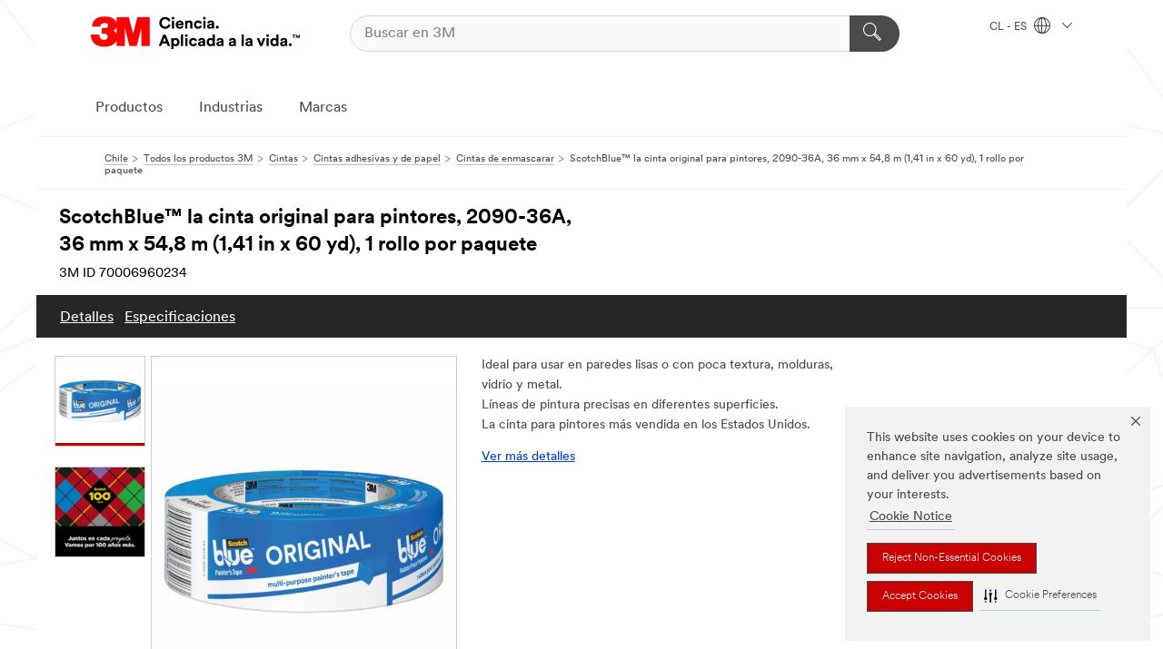

--- FILE ---
content_type: text/html; charset=UTF-8
request_url: https://www.3mchile.cl/3M/es_CL/p/d/v000278158/
body_size: 15912
content:
<!DOCTYPE html>
<html lang="es-CL">
 <head><meta http-equiv="X-UA-Compatible" content="IE=EDGE"><script type="text/javascript" src="https://cdn-prod.securiti.ai/consent/auto_blocking/0638aaa2-354a-44c0-a777-ea4db9f7bf8a/424b30eb-a3d8-42b7-9ef8-c7821684b668.js"></script><script>(function(){var s=document.createElement('script');s.src='https://cdn-prod.securiti.ai/consent/cookie-consent-sdk-loader.js';s.setAttribute('data-tenant-uuid', '0638aaa2-354a-44c0-a777-ea4db9f7bf8a');s.setAttribute('data-domain-uuid', '424b30eb-a3d8-42b7-9ef8-c7821684b668');s.setAttribute('data-backend-url', 'https://app.securiti.ai');s.setAttribute('data-skip-css', 'false');s.defer=true;var parent_node=document.head || document.body;parent_node.appendChild(s);})()</script><script src="https://tags.tiqcdn.com/utag/3m/3m-latam/prod/utag.sync.js"></script><script>if (typeof utag_data == 'undefined') utag_data = {};</script><style>.MMM--site-bd .mds-wrapper p{margin:0;}.mds-wrapper .mds-titleWithText_content--body p, .mds-wrapper .mds-stackableimages_container--content p, .mds-wrapper .mds-content-cards_grid_card_body .mds-font_body p, .mds-wrapper .mds-contentCTA_content--body p, .mds-wrapper .mds-accordion_content--text>p, .mds-wrapper .mds-tabs_items--content>div>p, .mds-wrapper .mds-verticaltabs_content--text>p{margin-bottom:15px;}.MMM--site-bd .mds-wrapper .mds-margin_large--bottom{margin-bottom: 20px;}.MMM--site-bd .mds-wrapper .mds-margin_large--top{margin-top: 20px;}.MMM--site-bd .mds-wrapper ol{margin:0;}.MMM--site-bd .mds-wrapper .mds-titleWithText_content--body ol, .MMM--site-bd .mds-wrapper .mds-titleWithText_content--body ul, .MMM--site-bd .mds-wrapper .mds-stackableimages_container--content ol, .MMM--site-bd .mds-wrapper .mds-stackableimages_container--content ul, .MMM--site-bd .mds-wrapper .mds-content-cards_grid_card_body .mds-font_body ol, .MMM--site-bd .mds-wrapper .mds-content-cards_grid_card_body .mds-font_body ul, .MMM--site-bd .mds-wrapper .mds-contentCTA_content--body ol, .MMM--site-bd .mds-wrapper .mds-contentCTA_content--body ul, .MMM--site-bd .mds-wrapper .mds-accordion_content--text>ol, .MMM--site-bd .mds-wrapper .mds-accordion_content--text>ul, .MMM--site-bd .mds-wrapper .mds-tabs_items--content>div>ol, .MMM--site-bd .mds-wrapper .mds-tabs_items--content>div>ul, .MMM--site-bd .mds-wrapper .mds-verticaltabs_content--text>ol, .MMM--site-bd .mds-wrapper .mds-verticaltabs_content--text>ul{padding-left: 22px;}</style>
<title>ScotchBlue™ la cinta original para pintores, 2090-36A, 36 mm x 54,8 m (1,41 in x 60 yd), 1 rollo por paquete | 3M Chile</title>
  <meta charset="utf-8">
  <meta name="viewport" content="width=device-width, initial-scale=1.0">
<meta name="DCSext.Brand" content="ScotchBlue">
<meta name="DCSext.Business" content="Consumer Business Group">
<meta name="DCSext.CDC" content="NA">
<meta name="DCSext.Dimension_FUZE_Featured_Brands" content="ScotchBlue">
<meta name="DCSext.Hierarchy" content="GPH10638">
<meta name="DCSext.SnapsPdp" content="ScotchBlue™ la cinta original para pintores, 2090-36A, 36 mm x 54,8 m (1,41 in x 60 yd), 1 rollo por paquete">
<meta name="DCSext.ewcd_url" content="Z6_79L2HO02KO3O10Q639V7L0A534 | Z6_79L2HO02K0UHD0QDA6RMP87UU4">
<meta name="DCSext.locale" content="es_CL">
<meta name="DCSext.page" content="CORP_SNAPS_GPH_CL">
<meta name="DCSext.platform" content="FUZE">
<meta name="DCSext.site" content="CORP_SNAPS_GPH">
<meta name="Discontinued" content="false">
<meta name="WT.cg_n" content="Product Detail Page">
<meta name="WT.dcsvid" content="">
<meta name="WT.pn_sku" content="70006960234">
<meta name="application-name" content="MMM-ext">
<meta name="baseurl" content="https://www.3mchile.cl/3M/es_CL/p/">
<meta name="dc_coverage" content="CL">
<meta name="description" content="Esta cinta se despega sin dejar residuos, sin transferencia de adhesivo y sin dañar la superficie hasta por 14 días, incluso si está expuesta a la luz solar. Posee una capacidad de adhesión media, lo cual es ideal para paredes pintadas y molduras, carpintería, vidrio y metal.">
<meta name="entity.categoryId" content="GPH10638">
<meta name="format-detection" content="telephone=no">
<meta name="generatedBySNAPS" content="true">
<meta http-equiv="cleartype" content="on">
<meta http-equiv="format-detection" content="telephone=no">
<meta http-equiv="imagetoolbar" content="no">
<meta name="isChild" content="true">
<meta name="isParent" content="false">
<meta name="mmm_id" content="70006960234">
<meta name="mmmsite" content="CORP_SNAPS_GPH">
<meta name="og:description" content="Esta cinta se despega sin dejar residuos, sin transferencia de adhesivo y sin dañar la superficie hasta por 14 días, incluso si está expuesta a la luz solar. Posee una capacidad de adhesión media, lo cual es ideal para paredes pintadas y molduras, carpintería, vidrio y metal.">
<meta name="og:image" content="https://multimedia.3m.com/mws/media/1596231J/scotch-blue-tape.jpg">
<meta name="og:title" content="ScotchBlue™ la cinta original para pintores, 2090-36A, 36 mm x 54,8 m (1,41 in x 60 yd), 1 rollo por paquete">
<meta name="og:url" content="https://www.3mchile.cl/3M/es_CL/p/d/v000278158/">
<meta name="pageType" content="FuzeProductDetail">
<meta name="snapsWcmContent" content="[id-1]=[709993ef-f536-41f5-b17f-e857f89c25c0]">
<meta name="mmm:serp" content="https://www.3mchile.cl/3M/es_CL/p/d/v000278158/"/>
<link rel="canonical" href="https://www.3mchile.cl/3M/es_CL/p/d/v000278158/" /><!--  <PageMap><DataObject type="server"><Attribute name="node">fd-2 | WebSphere_Portal</Attribute>
<Attribute name="placeUniquename">CORP_SNAPS_GPH</Attribute>
<Attribute name="sitebreadcrumb">Z6_79L2HO02K0UHD0QDA6RMP87UU4</Attribute>
<Attribute name="themeVersion">2025.12</Attribute>
<Attribute name="pageUniquename">CORP_SNAPS_GPH_CL</Attribute>
</DataObject>
<DataObject type="page"><Attribute name="site">Z6_79L2HO02KO3O10Q639V7L0A534 | CORP_SNAPS_GPH</Attribute>
<Attribute name="currentpage">Z6_79L2HO02K0UHD0QDA6RMP87UU4</Attribute>
<Attribute name="currentuniquename">CORP_SNAPS_GPH_CL</Attribute>
</DataObject>
</PageMap> --><link rel="shortcut icon" type="image/ico" href="/favicon.ico" />
<link rel="apple-touch-icon-precomposed" sizes="57x57" href="/3m_theme_assets/themes/3MTheme/assets/images/unicorn/3M_Bookmark_Icon_57x57.png" />
<link rel="apple-touch-icon-precomposed" sizes="60x60" href="/3m_theme_assets/themes/3MTheme/assets/images/unicorn/3M_Bookmark_Icon_60x60.png" />
<link rel="apple-touch-icon-precomposed" sizes="72x72" href="/3m_theme_assets/themes/3MTheme/assets/images/unicorn/3M_Bookmark_Icon_72x72.png" />
<link rel="apple-touch-icon-precomposed" sizes="76x76" href="/3m_theme_assets/themes/3MTheme/assets/images/unicorn/3M_Bookmark_Icon_76x76.png" />
<link rel="apple-touch-icon-precomposed" sizes="114x114" href="/3m_theme_assets/themes/3MTheme/assets/images/unicorn/3M_Bookmark_Icon_114x114.png" />
<link rel="apple-touch-icon-precomposed" sizes="120x120" href="/3m_theme_assets/themes/3MTheme/assets/images/unicorn/3M_Bookmark_Icon_120x120.png" />
<link rel="apple-touch-icon-precomposed" sizes="144x144" href="/3m_theme_assets/themes/3MTheme/assets/images/unicorn/3M_Bookmark_Icon_144x144.png" />
<link rel="apple-touch-icon-precomposed" sizes="152x152" href="/3m_theme_assets/themes/3MTheme/assets/images/unicorn/3M_Bookmark_Icon_152x152.png" />
<link rel="apple-touch-icon-precomposed" sizes="180x180" href="/3m_theme_assets/themes/3MTheme/assets/images/unicorn/3M_Bookmark_Icon_180x180.png" />
<meta name="msapplication-TileColor" content="#ffffff" />
<meta name="msapplication-square70x70logo" content="/3m_theme_assets/themes/3MTheme/assets/images/unicorn/smalltile.png" />
<meta name="msapplication-square150x150logo" content="/3m_theme_assets/themes/3MTheme/assets/images/unicorn/mediumtile.png" />
<meta name="msapplication-wide310x150logo" content="/3m_theme_assets/themes/3MTheme/assets/images/unicorn/widetile.png" />
<meta name="msapplication-square310x310logo" content="/3m_theme_assets/themes/3MTheme/assets/images/unicorn/largetile.png" />
<link rel="alternate" hreflang="es-CO" href="https://www.3m.com.co/3M/es_CO/p/d/v000278158/" /><link rel="alternate" hreflang="es-MX" href="https://www.3m.com.mx/3M/es_MX/p/d/v000278158/" /><link rel="alternate" hreflang="es-CR" href="https://www.3m.co.cr/3M/es_CR/p/d/v000278158/" /><link rel="alternate" hreflang="es-PE" href="https://www.3m.com.pe/3M/es_PE/p/d/v000278158/" /><link rel="alternate" hreflang="es-CL" href="https://www.3mchile.cl/3M/es_CL/p/d/v000278158/" /><link rel="stylesheet" href="/3m_theme_assets/themes/3MTheme/assets/css/build/phoenix.css?v=3.183.0" />
<link rel="stylesheet" href="/3m_theme_assets/themes/3MTheme/assets/css/unicorn-icons.css?v=3.183.0" />
<link rel="stylesheet" media="print" href="/3m_theme_assets/themes/3MTheme/assets/css/build/unicorn-print.css?v=3.183.0" />
<link rel="stylesheet" href="/3m_theme_assets/static/MDS/mammoth.css?v=3.183.0" />
<!--[if IE]><![endif]-->
<!--[if (IE 8)|(IE 7)]>
<script type="text/javascript">
document.getElementById("js-main_style").setAttribute("href", "");
</script>

<![endif]-->
<!--[if lte IE 6]><![endif]-->
<script type="text/javascript" src="/3m_theme_assets/themes/3MTheme/assets/scripts/mmmSettings.js"></script><link rel="stylesheet" href="/3m_theme_assets/themes/3MTheme/assets/css/build/gsn.css" />
<link rel="stylesheet" href="/3m_theme_assets/themes/3MTheme/assets/css/static/MyAccountDropdown/MyAccountDropdown.css" />


<script>(window.BOOMR_mq=window.BOOMR_mq||[]).push(["addVar",{"rua.upush":"false","rua.cpush":"false","rua.upre":"false","rua.cpre":"false","rua.uprl":"false","rua.cprl":"false","rua.cprf":"false","rua.trans":"","rua.cook":"false","rua.ims":"false","rua.ufprl":"false","rua.cfprl":"false","rua.isuxp":"false","rua.texp":"norulematch","rua.ceh":"false","rua.ueh":"false","rua.ieh.st":"0"}]);</script>
                              <script>!function(e){var n="https://s.go-mpulse.net/boomerang/";if("False"=="True")e.BOOMR_config=e.BOOMR_config||{},e.BOOMR_config.PageParams=e.BOOMR_config.PageParams||{},e.BOOMR_config.PageParams.pci=!0,n="https://s2.go-mpulse.net/boomerang/";if(window.BOOMR_API_key="UWRYR-C88R8-XEZDS-AZ97P-LXP2F",function(){function e(){if(!o){var e=document.createElement("script");e.id="boomr-scr-as",e.src=window.BOOMR.url,e.async=!0,i.parentNode.appendChild(e),o=!0}}function t(e){o=!0;var n,t,a,r,d=document,O=window;if(window.BOOMR.snippetMethod=e?"if":"i",t=function(e,n){var t=d.createElement("script");t.id=n||"boomr-if-as",t.src=window.BOOMR.url,BOOMR_lstart=(new Date).getTime(),e=e||d.body,e.appendChild(t)},!window.addEventListener&&window.attachEvent&&navigator.userAgent.match(/MSIE [67]\./))return window.BOOMR.snippetMethod="s",void t(i.parentNode,"boomr-async");a=document.createElement("IFRAME"),a.src="about:blank",a.title="",a.role="presentation",a.loading="eager",r=(a.frameElement||a).style,r.width=0,r.height=0,r.border=0,r.display="none",i.parentNode.appendChild(a);try{O=a.contentWindow,d=O.document.open()}catch(_){n=document.domain,a.src="javascript:var d=document.open();d.domain='"+n+"';void(0);",O=a.contentWindow,d=O.document.open()}if(n)d._boomrl=function(){this.domain=n,t()},d.write("<bo"+"dy onload='document._boomrl();'>");else if(O._boomrl=function(){t()},O.addEventListener)O.addEventListener("load",O._boomrl,!1);else if(O.attachEvent)O.attachEvent("onload",O._boomrl);d.close()}function a(e){window.BOOMR_onload=e&&e.timeStamp||(new Date).getTime()}if(!window.BOOMR||!window.BOOMR.version&&!window.BOOMR.snippetExecuted){window.BOOMR=window.BOOMR||{},window.BOOMR.snippetStart=(new Date).getTime(),window.BOOMR.snippetExecuted=!0,window.BOOMR.snippetVersion=12,window.BOOMR.url=n+"UWRYR-C88R8-XEZDS-AZ97P-LXP2F";var i=document.currentScript||document.getElementsByTagName("script")[0],o=!1,r=document.createElement("link");if(r.relList&&"function"==typeof r.relList.supports&&r.relList.supports("preload")&&"as"in r)window.BOOMR.snippetMethod="p",r.href=window.BOOMR.url,r.rel="preload",r.as="script",r.addEventListener("load",e),r.addEventListener("error",function(){t(!0)}),setTimeout(function(){if(!o)t(!0)},3e3),BOOMR_lstart=(new Date).getTime(),i.parentNode.appendChild(r);else t(!1);if(window.addEventListener)window.addEventListener("load",a,!1);else if(window.attachEvent)window.attachEvent("onload",a)}}(),"".length>0)if(e&&"performance"in e&&e.performance&&"function"==typeof e.performance.setResourceTimingBufferSize)e.performance.setResourceTimingBufferSize();!function(){if(BOOMR=e.BOOMR||{},BOOMR.plugins=BOOMR.plugins||{},!BOOMR.plugins.AK){var n=""=="true"?1:0,t="",a="ck6ioeyxhuqq62loa4mq-f-99e8b53d5-clientnsv4-s.akamaihd.net",i="false"=="true"?2:1,o={"ak.v":"39","ak.cp":"832420","ak.ai":parseInt("281472",10),"ak.ol":"0","ak.cr":8,"ak.ipv":4,"ak.proto":"h2","ak.rid":"9055a6","ak.r":45721,"ak.a2":n,"ak.m":"dscx","ak.n":"essl","ak.bpcip":"18.188.135.0","ak.cport":50968,"ak.gh":"23.33.25.17","ak.quicv":"","ak.tlsv":"tls1.3","ak.0rtt":"","ak.0rtt.ed":"","ak.csrc":"-","ak.acc":"","ak.t":"1768818457","ak.ak":"hOBiQwZUYzCg5VSAfCLimQ==UP14Gd2i4KV4xD+cUiI9rnJIB9y9AmzxDYOasKn53eN7pERaesdk7+RUmr150eh4xJsbNfJ3jGBmAdUcqbOhWR0jASnwOB9dzCkj3vhyelb6P682iT8uXXTyn5DCglHnGmMuORdj/lFDDi3+5BUl4Ls2Nr+c8ZLEBTf3VDbwltYsgHeso9ZhNicatoG2NgGwF6CxLcOpSbmNjfzP+Hc4miOgynarajlghxck1IV6a30oc3aAxL+ldrq5a+aJkylx4MAJ2AKz5ENnvuhR86OlE9iTk/vLOR00RInblBzYx90veRJwmYDgosC39adtcpXk1dxmQ1kV5o4U5CG8wkPV9GReofZehA6jQ3SwU/DfjTT0ho7EE3UwC31jt4zS2RLbOXIjjOomlowYZNW1iE8MpZbatZ53C/zF4QVTvce+hEE=","ak.pv":"279","ak.dpoabenc":"","ak.tf":i};if(""!==t)o["ak.ruds"]=t;var r={i:!1,av:function(n){var t="http.initiator";if(n&&(!n[t]||"spa_hard"===n[t]))o["ak.feo"]=void 0!==e.aFeoApplied?1:0,BOOMR.addVar(o)},rv:function(){var e=["ak.bpcip","ak.cport","ak.cr","ak.csrc","ak.gh","ak.ipv","ak.m","ak.n","ak.ol","ak.proto","ak.quicv","ak.tlsv","ak.0rtt","ak.0rtt.ed","ak.r","ak.acc","ak.t","ak.tf"];BOOMR.removeVar(e)}};BOOMR.plugins.AK={akVars:o,akDNSPreFetchDomain:a,init:function(){if(!r.i){var e=BOOMR.subscribe;e("before_beacon",r.av,null,null),e("onbeacon",r.rv,null,null),r.i=!0}return this},is_complete:function(){return!0}}}}()}(window);</script></head>
<body class="MMM--bodyContain MMM--body_1440"><div class="MMM--skipMenu" id="top"><ul class="MMM--skipList"><li><a href="#js-gsnMenu">Ir al CL de navegación</a></li><li><a href="#ssnMenu">Ir al CORP_SNAPS_GPH de navegación</a></li><li><a href="#pageContent">Ir al contenido de página</a></li><li><a href="#js-searchBar">Ir al motor de búsqueda</a></li><li><a href="#help--links">Ir a la información de contacto</a></li><li><a href="/3M/es_CL/inicio/mapa-del-sitio/">Ir al Mapa del Sitio</a></li></ul>
</div>

    <div id="js-bodyWrapper" class="MMM--themeWrapper">
        <div class="m-dropdown-list_overlay"></div>
    <nav class="m-nav">      
      <div class="is-header_container h-fitWidth m-header_container">
        <div class="m-header">          
          <a href="/3M/es_CL/inicio/" aria-label="3M Logo - Opens in a new window" class="is-3MLogo m-header_logo l-smallMarginRight h-linkNoUnderline l-centerVertically" title="3M en Chile">
            <img class="h-onDesktop m-header_logoImg" src="/3m_theme_assets/themes/3MTheme/assets/images/unicorn/Logo-es.png" alt="Logo 3M" />
            <img class="h-notOnDesktop l-img" src="/3m_theme_assets/themes/3MTheme/assets/images/unicorn/Logo_mobile.png" alt="Logo 3M" />
          </a>                          

          

<div class="m-header_search l-smallMarginRight">
  <form class="h-fitHeight" id="typeahead-root" action="/3M/es_CL/p/">
    <input id="js-searchBar" class="m-header_searchbar h-fitWidth h-fitHeight l-centerVertically is-searchbar" name="Ntt" type="search" placeholder="Buscar en 3M" aria-label="Búsqueda">
    <button class="m-header_searchbutton" type="submit" value="Búsqueda" aria-label="Búsqueda">
      <i class="MMM--icn MMM--icn_search color--white"></i>
    </button>
  </form>
</div>


          <div style="display: inline-block" class="h-notOnDesktop">
            <div class="m-header_menu l-centerVertically h-notOnDesktop">
              <a href="#" class="h-linkNoUnderline link--dark is-header_menuLink is-collapsed m-header_menuLink" aria-haspopup="true" aria-controls="navOptions" aria-label="Abrir Búsqueda" data-openlabel="Abrir Búsqueda" data-closelabel="Cerrar">
                <i class="MMM--icn MMM--icn_hamburgerMenu is-header_menuIcon m-header_menuIcn"></i>
              </a>
              <i class="MMM--icn MMM--icn_close link--dark m-header_hiddenIcn m-header_menuIcn"></i>
            </div>
          </div>
          <div class="m-header--fix"></div>
        </div>
                
        
        <div class="m-header-madbar h-notOnDesktop">
          <div class="MAD-Bar">
            <div class="m-account mad-section">
              
            </div>
          </div>
        </div>
                
        <div class="m-header_overlay"></div>
        
        <!-- Profile Management Pop-Up -->

        <div class="is-dropdown h-hidden m-navbar_container">
          <div class="m-navbar_overlay h-fitHeight h-notOnMobile is-overlay h-notOnDesktop"></div>
          <div class="m-navbar">
            <div class="m-navbar_level-1 js-navbar_level-1">

              
              <div class="m-navbar_localization l-centerVertically">
                <a href="#" class="link--dark l-centerVertically is-localeToggle">CL - ES
                  <i class="MMM--icn MMM--icn_localizationGlobe l-centerVertically m-navbar_localGlobe" style="padding-left: 5px;"></i>
                  <i class="MMM--icn MMM--icn_down_arrow h-onDesktop" style="padding-left: 10px; font-size: 11px;"></i></a>
              </div>
              <div id="js-gsnMenu" class="m-navbar_nav">

                
<ul id="navOptions" role="menubar">
<li class="m-navbar_listItem">
        <a href="#" id="navbar_link-products" class="is-navbar_link m-navbar_link" aria-haspopup="true" aria-expanded="false">Productos</a>
      </li><li class="m-navbar_listItem">
        <a href="#" id="navbar_link-industries" class="is-navbar_link m-navbar_link" aria-haspopup="true" aria-expanded="false">Industrias</a>
      </li><li class="m-navbar_listItem">
        <a href="#" id="navbar_link-brands" class="is-navbar_link m-navbar_link" aria-haspopup="true" aria-expanded="false">Marcas</a>
      </li>
</ul>
<div class="m-navbar_localOverlay is-localePopUp h-hidden">
  <div class="m-navbar_localPopup m-navbar_popup font--standard" aria-modal="true" role="dialog" aria-label="language switcher dialog">
    <button
      class="m-navbar-localClose m-btn--close color--silver is-close h-notOnDesktop"
      aria-label="Cerrar"><i class="MMM--icn MMM--icn_close"></i></button>
    <div class="font--standard m-navbar_popupTitle">3M en Chile</div>
    <form>
      <div class="font--standard m-navbar_popupOptions"><input type="radio" name="locale" value="https://www.3mchile.cl/3M/es_CL/p/d/v000278158/" id="locale-cl-es" class="m-radioInput" checked>
      	    <label class="m-radioInput_label" for="locale-cl-es">Espa&ntilde;ol - ES</label><br></div>
      <a href="https://www.3m.com/3M/en_US/select-location/" aria-label="Change 3M Location" class="link">Change 3M Location</a>
      <button type="submit" value="Enviar" class="m-btn m-btn--red m-navbar_localeSave is-saveLocale">Guardar</button>
    </form>
  </div>
  <div class="m-overlay h-onDesktop is-close"></div>
</div>
              </div>
            </div>

            <div class="m-dropdown-list js-navbar_level-2">

              <!-- Dropdown Lists Header -->
<div class="m-dropdown-list_header">
  <button class="m-dropdown-list_backBtn js-dropdown-list_backBtn">
    <i class="MMM--icn MMM--icn_lt2"></i>
  </button>
  <div class="m-dropdown-list_title">
<label id="dropdown-list_products-title">Productos</label>
      <label id="dropdown-list_industries-title">Industrias</label>
      <label id="dropdown-list_brands-title">Marcas</label>
      
  </div>
</div><!-- End of the dropdown list header --><ul id="products-list" class="l-dropdown-list_container" role="menu" aria-hidden="true"><li class="l-dropdown-list" role="menuitem">
      <a href="/3M/es_CL/p/c/abrasivos/" aria-label="Abrasivos" class="isInside MMM--basicLink">
        Abrasivos
      </a>
    </li><li class="l-dropdown-list" role="menuitem">
      <a href="/3M/es_CL/p/c/acabados/" aria-label="Acabados" class="isSelected MMM--basicLink">
        Acabados
      </a>
    </li><li class="l-dropdown-list" role="menuitem">
      <a href="/3M/es_CL/p/c/adhesivos/" aria-label="Adhesivos, Selladores y Masillas" class="isInside MMM--basicLink">
        Adhesivos, Selladores y Masillas
      </a>
    </li><li class="l-dropdown-list" role="menuitem">
      <a href="/3M/es_CL/p/c/aislamiento/" aria-label="Aislamiento" class="isInside MMM--basicLink">
        Aislamiento
      </a>
    </li><li class="l-dropdown-list" role="menuitem">
      <a href="/3M/es_CL/p/c/casa/" aria-label="Casa" class="isInside MMM--basicLink">
        Casa
      </a>
    </li><li class="l-dropdown-list" role="menuitem">
      <a href="/3M/es_CL/p/c/cintas/" aria-label="Cintas" class="isInside MMM--basicLink">
        Cintas
      </a>
    </li><li class="l-dropdown-list" role="menuitem">
      <a href="/3M/es_CL/p/c/compuestos-abrillantadores/" aria-label="Compuestos y Abrillantadores" class="isInside MMM--basicLink">
        Compuestos y Abrillantadores
      </a>
    </li><li class="l-dropdown-list" role="menuitem">
      <a href="/3M/es_CL/p/c/electrico/" aria-label="Eléctrico" class="isInside MMM--basicLink">
        Eléctrico
      </a>
    </li><li class="l-dropdown-list" role="menuitem">
      <a href="/3M/es_CL/p/c/epp/" aria-label="Equipo de Protección Personal" class="isInside MMM--basicLink">
        Equipo de Protección Personal
      </a>
    </li><li class="l-dropdown-list" role="menuitem">
      <a href="/3M/es_CL/p/c/herramientas-equipo/" aria-label="Herramientas y Equipos" class="isInside MMM--basicLink">
        Herramientas y Equipos
      </a>
    </li><li class="l-dropdown-list" role="menuitem">
      <a href="/3M/es_CL/p/c/material-oficina/" aria-label="Material de Oficina" class="isInside MMM--basicLink">
        Material de Oficina
      </a>
    </li><li class="l-dropdown-list" role="menuitem">
      <a href="/3M/es_CL/p/c/materiales-avanzados/" aria-label="Materiales Avanzados" class="isInside MMM--basicLink">
        Materiales Avanzados
      </a>
    </li><li class="l-dropdown-list" role="menuitem">
      <a href="/3M/es_CL/p/c/medico/" aria-label="Médico" class="isInside MMM--basicLink">
        Médico
      </a>
    </li><li class="l-dropdown-list" role="menuitem">
      <a href="/3M/es_CL/p/c/peliculas-laminas/" aria-label="Películas y Láminas" class="isInside MMM--basicLink">
        Películas y Láminas
      </a>
    </li><li class="l-dropdown-list" role="menuitem">
      <a href="/3M/es_CL/p/c/productos-limpieza/" aria-label="Productos de Limpieza" class="isInside MMM--basicLink">
        Productos de Limpieza
      </a>
    </li><li class="l-dropdown-list" role="menuitem">
      <a href="/3M/es_CL/p/c/senalizacion-marcado/" aria-label="Señalización y Marcado" class="isInside MMM--basicLink">
        Señalización y Marcado
      </a>
    </li><li class="l-dropdown-list" role="menuitem">
      <a href="/3M/es_CL/p/c/suministros-pruebas-laboratorio/" aria-label="Suministros y Pruebas de Laboratorio" class="isInside MMM--basicLink">
        Suministros y Pruebas de Laboratorio
      </a>
    </li><li class="l-dropdown-list_last-item" role="menuitem"><a class="l-dropdown-list_view-all-products" href="/3M/es_CL/p/">Todos los Productos de 3M</a>     
      <button class="m-btn js-backtoTopBtn">
        <i class="MMM--icn MMM--icn_arrowUp"></i>
      </button>
    </li></ul>
<ul id="industries-list" class="l-dropdown-list_container" role="menu" aria-hidden="true"><li class="l-dropdown-list" role="menuitem">
      <a href="/3M/es_CL/automotriz/" aria-label="Automotriz" class="MMM--basicLink">
        Automotriz
      </a>
    </li><li class="l-dropdown-list" role="menuitem">
      <a href="/3M/es_CL/diseno-y-construccion/" aria-label="Diseño y Construcción" class="MMM--basicLink">
        Diseño y Construcción
      </a>
    </li><li class="l-dropdown-list" role="menuitem">
      <a href="/3M/es_CL/electronica/" aria-label="Electrónicos" class="MMM--basicLink">
        Electrónicos
      </a>
    </li><li class="l-dropdown-list" role="menuitem">
      <a href="/3M/es_CL/energia/" aria-label="Energía" class="MMM--basicLink">
        Energía
      </a>
    </li><li class="l-dropdown-list" role="menuitem">
      <a href="/3M/es_CL/manufactura/" aria-label="Manufactura" class="MMM--basicLink">
        Manufactura
      </a>
    </li><li class="l-dropdown-list" role="menuitem">
      <a href="/3M/es_CL/seguridad/" aria-label="Seguridad" class="MMM--basicLink">
        Seguridad
      </a>
    </li><li class="l-dropdown-list" role="menuitem">
      <a href="/3M/es_CL/soluciones-comerciales/" aria-label="Soluciones comerciales" class="MMM--basicLink">
        Soluciones comerciales
      </a>
    </li><li class="l-dropdown-list" role="menuitem">
      <a href="/3M/es_CL/consumo/" aria-label="Soluciones para consumo" class="MMM--basicLink">
        Soluciones para consumo
      </a>
    </li><li class="l-dropdown-list" role="menuitem">
      <a href="/3M/es_CL/transporte/" aria-label="Transporte" class="MMM--basicLink">
        Transporte
      </a>
    </li><div class="l-dropdown-list_industries-image">
      <img class="img img_stretch mix-MMM--img_fancy" src="https://multimedia.3m.com/mws/media/1812021O/industry-feature-image.png" alt="Un trabajador de una fábrica de automóviles que inspecciona la línea de producción.">
      <p>En 3M, descubrimos e innovamos en casi toda industria para ayudar a resolver problemas alrededor del mundo.</p>
    </div></ul>
<ul id="brands-list" class="l-dropdown-list_container" role="menu" aria-hidden="true"><li class="l-dropdown-list l-dropdown-list_brands" role="menuitem">  
      <div class="l-dropdown-logo_container">
        <div class="l-dropdown-logo_sprite">
          <img src="https://multimedia.3m.com/mws/media/1815182O/littmann-brand-logo.png" alt="3M™ Littmann® Estetoscopios">
        </div>
        <label class="l-dropdown-logo_label">3M™ Littmann® Estetoscopios</label>
      </div>  
      <div class="l-dropdown-links_container"><a class="m-btn m-btn--red m-btn--fullWidth" href="/3M/es_CL/p/c/b/littmann/" aria-label="Productos 3M™ Littmann® Estetoscopios" >Productos</a>
      </div>
    </li><li class="l-dropdown-list l-dropdown-list_brands" role="menuitem">  
      <div class="l-dropdown-logo_container">
        <div class="l-dropdown-logo_sprite">
          <img src="https://multimedia.3m.com/mws/media/1815179O/command-brand-logo.png" alt="Command™">
        </div>
        <label class="l-dropdown-logo_label">Command®</label>
      </div>  
      <div class="l-dropdown-links_container"><a class="m-btn m-btn--red m-btn--fullWidth" href="/3M/es_CL/p/c/b/command/" aria-label="Productos Command®" >Productos</a><a href="https://www.command.cl/3M/es_CL/command-la/" class="m-btn m-btn--light m-btn--fullWidth" aria-label="Marca Command®">Sitio de Marca<i class="MMM--icn MMM--icn_arrowJump"></i></a>
      </div>
    </li><li class="l-dropdown-list l-dropdown-list_brands" role="menuitem">  
      <div class="l-dropdown-logo_container">
        <div class="l-dropdown-logo_sprite">
          <img src="https://multimedia.3m.com/mws/media/1815183O/nexcare-brand-logo.png" alt="Nexcare®">
        </div>
        <label class="l-dropdown-logo_label">Nexcare®</label>
      </div>  
      <div class="l-dropdown-links_container"><a class="m-btn m-btn--red m-btn--fullWidth" href="/3M/es_CL/p/c/b/nexcare/" aria-label="Productos Nexcare®" >Productos</a><a href="https://www.nexcare.3mchile.cl/3M/es_CL/nexcare-la/" class="m-btn m-btn--light m-btn--fullWidth" aria-label="Marca Nexcare®">Sitio de Marca<i class="MMM--icn MMM--icn_arrowJump"></i></a>
      </div>
    </li><li class="l-dropdown-list l-dropdown-list_brands" role="menuitem">  
      <div class="l-dropdown-logo_container">
        <div class="l-dropdown-logo_sprite">
          <img src="https://multimedia.3m.com/mws/media/1815184O/post-it-brand-logo.png" alt="Post-it®">
        </div>
        <label class="l-dropdown-logo_label">Post-it®</label>
      </div>  
      <div class="l-dropdown-links_container"><a class="m-btn m-btn--red m-btn--fullWidth" href="/3M/es_CL/p/c/b/post-it/" aria-label="Productos Post-it®" >Productos</a><a href="https://www.post-it.cl/3M/es_CL/post-it-la/" class="m-btn m-btn--light m-btn--fullWidth" aria-label="Marca Post-it®">Sitio de Marca<i class="MMM--icn MMM--icn_arrowJump"></i></a>
      </div>
    </li><li class="l-dropdown-list l-dropdown-list_brands" role="menuitem">  
      <div class="l-dropdown-logo_container">
        <div class="l-dropdown-logo_sprite">
          <img src="https://multimedia.3m.com/mws/media/1815186O/scotch-brite-brand-logo.png" alt="Scotch-Brite®">
        </div>
        <label class="l-dropdown-logo_label">Scotch-Brite®</label>
      </div>  
      <div class="l-dropdown-links_container"><a class="m-btn m-btn--red m-btn--fullWidth" href="/3M/es_CL/p/c/b/scotch-brite/" aria-label="Productos Scotch-Brite®" >Productos</a>
      </div>
    </li><li class="l-dropdown-list l-dropdown-list_brands" role="menuitem">  
      <div class="l-dropdown-logo_container">
        <div class="l-dropdown-logo_sprite">
          <img src="https://multimedia.3m.com/mws/media/1815185O/scotch-brand-brand-logo.png" alt="Scotch®">
        </div>
        <label class="l-dropdown-logo_label">Scotch®</label>
      </div>  
      <div class="l-dropdown-links_container"><a class="m-btn m-btn--red m-btn--fullWidth" href="/3M/es_CL/p/c/b/scotch/" aria-label="Productos Scotch®" >Productos</a><a href="https://www.scotchbrand.cl/3M/es_CL/marca-scotch-la/" class="m-btn m-btn--light m-btn--fullWidth" aria-label="Marca Scotch®">Sitio de Marca<i class="MMM--icn MMM--icn_arrowJump"></i></a>
      </div>
    </li>  
  <li class="l-dropdown-list_viewbrands"></li>
</ul>

            </div>            
          </div>
        </div>
      </div>
    </nav>
    <div class="m-navbar_profileOverlay is-profileToggle is-close h-hidden"></div>
    <div class="m-navbar_signInOverlay m-overlay is-signInToggle is-close h-hidden"></div>
<div class="MMM--site-bd">
  <div class="MMM--grids" id="pageContent">
  <div class="MMM--siteNav">
  <div class="MMM--breadcrumbs_theme">
  <ol class="MMM--breadcrumbs-list" itemscope itemtype="https://schema.org/BreadcrumbList"><li itemprop="itemListElement" itemscope itemtype="https://schema.org/ListItem"><a href="/3M/es_CL/inicio/" itemprop="item"><span itemprop="name">Chile</span></a><i class="MMM--icn MMM--icn_breadcrumb"></i>
          <meta itemprop="position" content="1" /></li><li itemprop="itemListElement" itemscope itemtype="https://schema.org/ListItem"><a href="/3M/es_CL/p/" itemprop="item"><span itemprop="name">Todos los productos 3M</span></a><i class="MMM--icn MMM--icn_breadcrumb"></i>
          <meta itemprop="position" content="2" /></li><li itemprop="itemListElement" itemscope itemtype="https://schema.org/ListItem"><a href="https://www.3mchile.cl/3M/es_CL/p/c/cintas/" itemprop="item"><span itemprop="name">Cintas</span></a><i class="MMM--icn MMM--icn_breadcrumb"></i>
          <meta itemprop="position" content="3" /></li><li itemprop="itemListElement" itemscope itemtype="https://schema.org/ListItem"><a href="https://www.3mchile.cl/3M/es_CL/p/c/cintas/cintas-adhesivas-papel/" itemprop="item"><span itemprop="name">Cintas adhesivas y de papel</span></a><i class="MMM--icn MMM--icn_breadcrumb"></i>
          <meta itemprop="position" content="4" /></li><li itemprop="itemListElement" itemscope itemtype="https://schema.org/ListItem"><a href="https://www.3mchile.cl/3M/es_CL/p/c/cintas/cintas-adhesivas-papel/cintas-enmascarar/" itemprop="item"><span itemprop="name">Cintas de enmascarar</span></a><i class="MMM--icn MMM--icn_breadcrumb"></i>
          <meta itemprop="position" content="5" /></li><li itemprop="itemListElement" itemscope itemtype="https://schema.org/ListItem"><span itemprop="name">ScotchBlue™ la cinta original para pintores, 2090-36A, 36 mm x 54,8 m (1,41 in x 60 yd), 1 rollo por paquete</span><link itemprop="url" href="#"><meta itemprop="position" content="6" /></li></ol>
  
</div>

        </div><div class="hiddenWidgetsDiv">
	<!-- widgets in this container are hidden in the UI by default -->
	<div class='component-container ibmDndRow hiddenWidgetsContainer id-Z7_79L2HO02K0UHD0QDA6RMP87UU3' name='ibmHiddenWidgets' ></div><div style="clear:both"></div>
</div>

<div class="MMM--grids">
  <div class='component-container MMM--grids-col_single MMM--grids-col ibmDndColumn id-Z7_79L2HO02K0UHD0QDA6RMP87UU7' name='ibmMainContainer' ><div class='component-control id-Z7_79L2HO02K0UHD0QDA6RMP87HR0' ><span id="Z7_79L2HO02K0UHD0QDA6RMP87HR0"></span><html><head><meta name="viewport" content="width=device-width"/><script>window.__INITIAL_DATA = {"isParent":false,"productDetails":{"hasMoreOptions":false,"imageUrl":"https://multimedia.3m.com/mws/media/1596231J/scotch-blue-tape.jpg","altText":"70006960234.jpg","name":"ScotchBlue™ la cinta original para pintores, 2090-36A, 36 mm x 54,8 m (1,41 in x 60 yd), 1 rollo por paquete","stockNumber":"70006960234","originalMmmid":"70006960234","shortDescription":"Esta cinta se despega sin dejar residuos, sin transferencia de adhesivo y sin dañar la superficie hasta por 14 días, incluso si está expuesta a la luz solar. Posee una capacidad de adhesión media, lo cual es ideal para paredes pintadas y molduras, carpintería, vidrio y metal.","longDescription":"[base64]","divisionName":"Consumer Business Group","divisionCode":"NA","categoryId":"GPH10638","industryId":"","canonical":"https://www.3mchile.cl/3M/es_CL/p/d/v000278158/","discontinued":false},"benefits":["Ideal para usar en paredes lisas o con poca textura, molduras, vidrio y metal.","Líneas de pintura precisas en diferentes superficies.","La cinta para pintores más vendida en los Estados Unidos.","Se despega hasta después de 14 días sin dejar residuos.","Gracias a su nivel de adhesión medio se quita de forma fácil mientras protege tus superficies.","Para uso interior o exterior.","Tamaño: 36 mm x 54,8 m","Paquete: 1 rollo por paquete","Para resultados de pintura excelentes, asegúrate de que la superficie esté limpia, seca y sin polvo para que la cinta se pegue de forma apropiada. A continuación, aplica la cinta en la superficie mientras presionas, luego asegura la cinta haciendo presión en la misma de manera firme hasta que quede lisa. Por último, antes de pintar espera de 30 a 60 minutos para que la cinta se fije.","Espera hasta que la pintura esté seca al tacto antes de quitar la cinta. Levántala tirándola despacio hacia atrás, luego quítala en un ángulo de 45 grados."],"classificationAttributes":[{"label":"Ancho Total (Métrico)","identifier":"attrh776","values":["36 mm"],"assignment":"techspec_dimensions"},{"label":"Color del Producto","identifier":"attra1798","values":["Azul"],"assignment":"techspec"},{"label":"Eliminación Limpia","identifier":"pvetd8","values":["Si"],"assignment":"techspec"},{"label":"Interior/Exterior","identifier":"vp079393j1","values":["Interior"],"assignment":"techspec"},{"label":"Marcas","identifier":"brand0","values":["ScotchBlue™"]},{"label":"Material de Respaldo (Portador)","identifier":"attrh112","values":["Papel Crepé"],"assignment":"techspec"},{"label":"Resistente A La Humedad","identifier":"gst6l344ck","values":["Si"],"assignment":"techspec"},{"label":"Tiempo de Remoción","identifier":"zs4cgxmw5z","values":["14 days"],"assignment":"techspec"},{"label":"Tipo de Adhesivo","identifier":"jhh7hmmlj7","values":["Acrílico"],"assignment":"techspec"}],"breadCrumb":[{"value":"Todos los Productos","removeUrl":"https://www.3mchile.cl/3M/es_CL/p/","gphId":"GPH19999"},{"value":"Cintas","removeUrl":"https://www.3mchile.cl/3M/es_CL/p/c/cintas/","gphId":"GPH10113"},{"value":"Cintas adhesivas y de papel","removeUrl":"https://www.3mchile.cl/3M/es_CL/p/c/cintas/cintas-adhesivas-papel/","gphId":"GPH11408"},{"value":"Cintas de enmascarar","removeUrl":"https://www.3mchile.cl/3M/es_CL/p/c/cintas/cintas-adhesivas-papel/cintas-enmascarar/","gphId":"GPH10638"},{"value":"ScotchBlue™ la cinta original para pintores, 2090-36A, 36 mm x 54,8 m (1,41 in x 60 yd), 1 rollo por paquete"}],"media":[{"url":"https://multimedia.3m.com/mws/media/1596231J/scotch-blue-tape.jpg","altText":"70006960234.jpg","usageCode":"main_image"},{"url":"https://multimedia.3m.com/mws/media/2557391J/b-image-scotch-100-years-celebrations-for-mexico.jpg","urlPattern":"https://multimedia.3m.com/mws/media/2557391<R>/b-image-scotch-100-years-celebrations-for-mexico.jpg","mimeType":"image/jpeg","altText":"scotch-b+-mexico-100-years-1500x1500.jpg","usageCode":"8","dmrId":"2557391"}],"mediaMore":false,"moreOptions":{"baseId":"70006960234","terminalCategory":"GPH10638","totalSelected":1,"childHasCcSubId":false,"displayTable":false},"mediaOffset":1,"mediaMoreCount":0,"ctaInfo":{"ccSubId":"2890","ccTemplatedID":"cl_default"},"replacement":{"discontinued":false,"is_product_new":false},"keywords":[],"contactUs":{"supportFormId":"709993ef-f536-41f5-b17f-e857f89c25c0","chatQuestionaireId":"5721N000000fxSa"},"hreflang":{"es_PE":"https://www.3m.com.pe/3M/es_PE/p/d/v000278158/","es_CR":"https://www.3m.co.cr/3M/es_CR/p/d/v000278158/","es_MX":"https://www.3m.com.mx/3M/es_MX/p/d/v000278158/","es_CO":"https://www.3m.com.co/3M/es_CO/p/d/v000278158/","es_CL":"https://www.3mchile.cl/3M/es_CL/p/d/v000278158/"},"translations":{"play":"Reproducir","viewBuyingOptions":"Vea opciones de compra","techDataSheet":"Hoja de datos técnicos","clearAll":"Borrar todo","chatUnavailable":"Chat no disponible","plusXMore":"+# más","userInstructions":"Instrucciones de uso","price":"Precio","faq":"Preguntas frecuentes","options":"opciones","whereToBuy":"Dónde comprar","legalDisclaimer":"Información Legal","viewLegalDisclaimer":"Vea Información Legal","productOptions":"Opciones del producto","replacedBy":"Sustituido por","clickTapZoom":"Haga clic o toque la imagen para ampliarla","upc":"UPC","hoverImageZoom":"Pase el cursor sobre la imagen para ampliarla","thankYouMessage":"Our Goal is to respond to your request within 24 hours. Some questions, however, may need further investigation to provide you with appropriate response.","viewMoreDetails":"Ver más detalles","notApplicable":"No aplica","productNameID":"Nombre e identificación del producto","recentlyViewed":"Vistos recientemente","supportDescription":"¿Necesita ayuda para encontrar el producto adecuado para su proyecto? Comuníquese con nosotros si necesita asesoramiento técnico, sobre productos o aplicaciones, o si desea colaborar con un especialista técnico de 3M {#}","showMore":"Mostrar más","frequentBoughtTogether":"Productos relacionados","emailRequired":"Enter your email address","allResults":"Todos los resultados","lastName":"Last name (optional)","dragSpin":"Arrastrar para girar","stockNumber":"# de Stock","loveToHearFeedback":"Nos encantaría saber de usted. Por favor, déjenos su opinión, ya que siempre intentamos mejorar nuestras experiencias. ","dimensionsClassifications":"Dimensiones y clasificaciones ","disclaimerURL":"https://www.3m.com/3M/en_US/company-us/privacy-policy/","nsn":"NSN","availability":"Disponibilidad","matching":"que coinciden con","products":"Productos","customerReviews":"Opiniones de los clientes","disclaimerOpening":"The information you provide on this Contact Us form will be used to respond to your request and as further described in our","pageTop":"Inicio","close":"Cerrar","product":"producto","more":"Más","messageUsHeader":"Envíenos un mensaje","change":"Cambiar","viewAllProductOptions":"Ver todas las opciones de X productos","highlights":"Destacados","safetyDataSheet":"Hoja de datos de seguridad","specificationsAlternate":"Propiedades Típicas","emailAddressRetype":"Retype your email address","frequentlyViewedResources":"Recursos vistos con frecuencia","partNumber":"Número de Parte","selectProductOptionsForIDs":"Seleccione las opciones del producto para los ID","open":"Abrir","invalidEmailAddress":"Correo electrónico inválido","country":"3M Chile","thankYouHeader":"Thank you for contacting 3M","documentNumber":"Document Number","relatedProducts":"Productos similares","threeSixtySpin":"360","specifications":"Especificaciones","closeSection":"Cerrar esta sección","emailAddress":"Email address","similarProducts":"Productos similares","emailAddressFailure":"Email addresses do not match","reviews":"Opiniones","learnWTB":"Saber dónde comprar","supportTitle":"Conéctate con nosotros. Estamos aquí para ayudar.","details":"Detalles","frequentlyBoughtTogetherTemp":"Frecuentemente se compran juntos","all":"All","messageUsIntro":"We welcome your questions and comments about 3M Products and only use the information you provide to respond to your message.","loadMore":"Cargar más","less":"Menos","productNumber":"Número de Producto 3M","done":"Done","selectOptionsTooltip":"Seleccionar opciones de productos ","firstName":"First name (optional)","requiredProductsZone":"Productos requeridos","helpMakeBetter":"Ayúdenos a mejorar nuestro sitio web","optionsAvailable":"Opciones disponibles","support":"Soporte","viewAllResources":"Ver todos los recursos","next":"Siguiente","submit":"Submit","disclaimerClosing":"Please be aware that this information (including the original and the subsequent reply) may be transferred to a server located in the U.S. for metrics and storage. If you do not consent to this use of your personal information, please do not use the Contact Us system.","chatLive":"Chatear en vivo","priceList":"Lista de precios","wtbUnavailable":"No distributors available","messageDetails":"Please be as detailed as possible:","of":"de","showingOfProducts":"Mostrando X de X productos","suggestedApplications":"Aplicaciones sugeridas","relatedProductsTemp":"Productos relacionados","changeOptions":"Cambiar opciones","ajaxError":"AJAX error","resources":"Recursos","discontinued":"Descontinuado","message":"Message","sendFeedback":"Envíe sus sugerencias","messageRequired":"Please provide a message.","disclaimerPunctuation":".","disclaimerLinkText":"Internet Privacy Policy","currentProduct":"Producto actual"},"highlightRichContent":false,"disableRichContent":false,"richContent":{},"disclaimerInfo":{},"displayController":{"showReviews":false,"showSupport":false,"showDetails":true,"showResources":false,"showRequiredProducts":false,"relatedProducts":false,"showDisclaimerInfo":false,"similarProducts":false,"classificationAttributes":true},"secondaryPageTitle":"","primaryPageTitle":"ScotchBlue™ la cinta original para pintores, 2090-36A, 36 mm x 54,8 m (1,41 in x 60 yd), 1 rollo por paquete","canonicalUrl":"https://www.3mchile.cl/3M/es_CL/p/d/v000278158/","locale":"es_CL","uniqueName":"CORP_SNAPS_GPH_CL","brandedSite":"","endpoints":{"snapServerUrl":"https://www.3mchile.cl/snaps2/","moreResources":"https://www.3mchile.cl/snaps2/api/pdp/moreResources/https/www.3mchile.cl/3M/es_CL/p/d/v000278158","moreMedia":"https://www.3mchile.cl/snaps2/api/pdp/moreMedia/https/www.3mchile.cl/3M/es_CL/p/d/v000278158","moreRelatedProducts":"https://www.3mchile.cl/snaps2/api/pdp/moreRelatedProducts/https/www.3mchile.cl/3M/es_CL/p/d/v000278158","productOptions":"https://www.3mchile.cl/snaps2/api/pdp/productOptions/https/www.3mchile.cl/3M/es_CL/p/v000278158","similarProductsCompare":"https://www.3mchile.cl/snaps2/api/compare/https/www.3mchile.cl/3M/es_CL/p/d/","moreRequiredProducts":"https://www.3mchile.cl/snaps2/api/pdp/moreRequiredProducts/https/www.3mchile.cl/3M/es_CL/p/d/v000278158"},"pageKey":"d","fuzeRequest":true}
</script><style>#SNAPS2_root{visibility: hidden;opacity: 0;} 
 </style>
<script>(window.BOOMR_mq=window.BOOMR_mq||[]).push(["addVar",{"rua.upush":"false","rua.cpush":"false","rua.upre":"false","rua.cpre":"false","rua.uprl":"false","rua.cprl":"false","rua.cprf":"false","rua.trans":"","rua.cook":"false","rua.ims":"false","rua.ufprl":"false","rua.cfprl":"false","rua.isuxp":"false","rua.texp":"norulematch","rua.ceh":"false","rua.ueh":"false","rua.ieh.st":"0"}]);</script>
                              <script>!function(e){var n="https://s.go-mpulse.net/boomerang/";if("False"=="True")e.BOOMR_config=e.BOOMR_config||{},e.BOOMR_config.PageParams=e.BOOMR_config.PageParams||{},e.BOOMR_config.PageParams.pci=!0,n="https://s2.go-mpulse.net/boomerang/";if(window.BOOMR_API_key="UWRYR-C88R8-XEZDS-AZ97P-LXP2F",function(){function e(){if(!o){var e=document.createElement("script");e.id="boomr-scr-as",e.src=window.BOOMR.url,e.async=!0,i.parentNode.appendChild(e),o=!0}}function t(e){o=!0;var n,t,a,r,d=document,O=window;if(window.BOOMR.snippetMethod=e?"if":"i",t=function(e,n){var t=d.createElement("script");t.id=n||"boomr-if-as",t.src=window.BOOMR.url,BOOMR_lstart=(new Date).getTime(),e=e||d.body,e.appendChild(t)},!window.addEventListener&&window.attachEvent&&navigator.userAgent.match(/MSIE [67]\./))return window.BOOMR.snippetMethod="s",void t(i.parentNode,"boomr-async");a=document.createElement("IFRAME"),a.src="about:blank",a.title="",a.role="presentation",a.loading="eager",r=(a.frameElement||a).style,r.width=0,r.height=0,r.border=0,r.display="none",i.parentNode.appendChild(a);try{O=a.contentWindow,d=O.document.open()}catch(_){n=document.domain,a.src="javascript:var d=document.open();d.domain='"+n+"';void(0);",O=a.contentWindow,d=O.document.open()}if(n)d._boomrl=function(){this.domain=n,t()},d.write("<bo"+"dy onload='document._boomrl();'>");else if(O._boomrl=function(){t()},O.addEventListener)O.addEventListener("load",O._boomrl,!1);else if(O.attachEvent)O.attachEvent("onload",O._boomrl);d.close()}function a(e){window.BOOMR_onload=e&&e.timeStamp||(new Date).getTime()}if(!window.BOOMR||!window.BOOMR.version&&!window.BOOMR.snippetExecuted){window.BOOMR=window.BOOMR||{},window.BOOMR.snippetStart=(new Date).getTime(),window.BOOMR.snippetExecuted=!0,window.BOOMR.snippetVersion=12,window.BOOMR.url=n+"UWRYR-C88R8-XEZDS-AZ97P-LXP2F";var i=document.currentScript||document.getElementsByTagName("script")[0],o=!1,r=document.createElement("link");if(r.relList&&"function"==typeof r.relList.supports&&r.relList.supports("preload")&&"as"in r)window.BOOMR.snippetMethod="p",r.href=window.BOOMR.url,r.rel="preload",r.as="script",r.addEventListener("load",e),r.addEventListener("error",function(){t(!0)}),setTimeout(function(){if(!o)t(!0)},3e3),BOOMR_lstart=(new Date).getTime(),i.parentNode.appendChild(r);else t(!1);if(window.addEventListener)window.addEventListener("load",a,!1);else if(window.attachEvent)window.attachEvent("onload",a)}}(),"".length>0)if(e&&"performance"in e&&e.performance&&"function"==typeof e.performance.setResourceTimingBufferSize)e.performance.setResourceTimingBufferSize();!function(){if(BOOMR=e.BOOMR||{},BOOMR.plugins=BOOMR.plugins||{},!BOOMR.plugins.AK){var n=""=="true"?1:0,t="",a="ck6ioeyxhuqq62loa4mq-f-99e8b53d5-clientnsv4-s.akamaihd.net",i="false"=="true"?2:1,o={"ak.v":"39","ak.cp":"832420","ak.ai":parseInt("281472",10),"ak.ol":"0","ak.cr":8,"ak.ipv":4,"ak.proto":"h2","ak.rid":"9055a6","ak.r":45721,"ak.a2":n,"ak.m":"dscx","ak.n":"essl","ak.bpcip":"18.188.135.0","ak.cport":50968,"ak.gh":"23.33.25.17","ak.quicv":"","ak.tlsv":"tls1.3","ak.0rtt":"","ak.0rtt.ed":"","ak.csrc":"-","ak.acc":"","ak.t":"1768818457","ak.ak":"hOBiQwZUYzCg5VSAfCLimQ==UP14Gd2i4KV4xD+cUiI9rnJIB9y9AmzxDYOasKn53eN7pERaesdk7+RUmr150eh4xJsbNfJ3jGBmAdUcqbOhWR0jASnwOB9dzCkj3vhyelb6P682iT8uXXTyn5DCglHnGmMuORdj/lFDDi3+5BUl4Ls2Nr+c8ZLEBTf3VDbwltYsgHeso9ZhNicatoG2NgGwF6CxLcOpSbmNjfzP+Hc4miOgynarajlghxck1IV6a30oc3aAxL+ldrq5a+aJkylx4MAJ2AKz5ENnvuhR86OlE9iTk/vLOR00RInblBzYx90veRJwmYDgosC39adtcpXk1dxmQ1kV5o4U5CG8wkPV9GReofZehA6jQ3SwU/DfjTT0ho7EE3UwC31jt4zS2RLbOXIjjOomlowYZNW1iE8MpZbatZ53C/zF4QVTvce+hEE=","ak.pv":"279","ak.dpoabenc":"","ak.tf":i};if(""!==t)o["ak.ruds"]=t;var r={i:!1,av:function(n){var t="http.initiator";if(n&&(!n[t]||"spa_hard"===n[t]))o["ak.feo"]=void 0!==e.aFeoApplied?1:0,BOOMR.addVar(o)},rv:function(){var e=["ak.bpcip","ak.cport","ak.cr","ak.csrc","ak.gh","ak.ipv","ak.m","ak.n","ak.ol","ak.proto","ak.quicv","ak.tlsv","ak.0rtt","ak.0rtt.ed","ak.r","ak.acc","ak.t","ak.tf"];BOOMR.removeVar(e)}};BOOMR.plugins.AK={akVars:o,akDNSPreFetchDomain:a,init:function(){if(!r.i){var e=BOOMR.subscribe;e("before_beacon",r.av,null,null),e("onbeacon",r.rv,null,null),r.i=!0}return this},is_complete:function(){return!0}}}}()}(window);</script></head><body><!-- SNAPS 2 HTML starts here --><div id="SNAPS2_root" class="sps2 mds-wrapper"><section class="sps2-pdp"><script id="Magic360Script" type="text/javascript" src="https://www.3mchile.cl/snaps2/magic360/magic360.js" async=""></script><script type="text/javascript">
                        var Magic360Options  = {}
                        Magic360Options  = {
                            onready: function(spin) {
                                if(spin.id) {
                                    const event = new CustomEvent('spinnerReady', { detail: {spinnerId: spin.id }});
                                    document?.getElementById(spin.id)?.dispatchEvent(event);
                                }
                            }
                        }
                    </script><script id="MagicZoomScript" type="text/javascript" src="https://www.3mchile.cl/snaps2/magiczoomplus/magiczoomplus.js" async=""></script><script type="text/javascript">
                                var mzOptions = {}
                                mzOptions = {
                                    onZoomIn: function() {
                                        if(arguments[0]) {
                                            const event = new CustomEvent('zoomIn', { detail: {magicZoomId: arguments[0] }});
                                            document?.getElementById(arguments[0])?.dispatchEvent(event);
                                        }
                                    },
                                    onZoomOut: function() {
                                        if(arguments[0]) {
                                            const event = new CustomEvent('zoomOut', { detail: {magicZoomId: arguments[0] }});
                                            document?.getElementById(arguments[0])?.dispatchEvent(event);
                                        }
                                    },
                                    onZoomReady: function() {
                                        if(arguments[0]) {
                                            const event = new CustomEvent('zoomReady', { detail: {magicZoomId: arguments[0] }});
                                            document?.getElementById(arguments[0])?.dispatchEvent(event);
                                        }
                                    }
                                }
                            </script><div class="sps2-pdp_header--container"><h1 class="mds-font_header--6 sps2-pdp_header--name">ScotchBlue™ la cinta original para pintores, 2090-36A, 36 mm x 54,8 m (1,41 in x 60 yd), 1 rollo por paquete</h1><div class="sps2-pdp_header--details_container"><ul class="sps2-pdp_header--details_container_ids"><li class="mds-font_paragraph sps2-pdp_header--details_child" role="note">3M ID 70006960234</li></ul></div></div><nav class="sps2-pdp_jumpMenu" aria-label="ScotchBlue™ la cinta original para pintores, 2090-36A, 36 mm x 54,8 m (1,41 in x 60 yd), 1 rollo por paquete"><ul class="sps2-pdp_jumpMenu--navList" role="menubar"><li class="sps2-pdp_jumpMenu--navList-item" role="none"><button class="sps2-pdp_jumpMenu--navList-item_link " data-testid="nav-button-sps2-pdp_details" role="menuitem"><span class="sps2-pdp_jumpMenu--navList-item_link-text">Detalles</span></button></li><li class="sps2-pdp_jumpMenu--navList-item" role="none"><button class="sps2-pdp_jumpMenu--navList-item_link " data-testid="nav-button-sps2-pdp_specifications" role="menuitem"><span class="sps2-pdp_jumpMenu--navList-item_link-text">Especificaciones</span></button></li></ul></nav><div class="sps2-pdp_buying"><div class="sps2-pdp_buying--container"><div class="sps2-pdp_gallery--box"><div class="sps2-pdp_outerGallery--container"><button class="sps2-pdp_outerGallery--active_container sps2-pdp_gallery--magiczoom-outer"></button><div class="sps2-pdp_outerGallery--list_container"><button class="sps2-pdp_gallery--list-btn " data-testid="sps2-pdp_gallery--thumbnailWrapper"><img src="https://multimedia.3m.com/mws/media/1596231J/scotch-blue-tape.jpg" alt="70006960234.jpg" loading="lazy"/></button><button class="sps2-pdp_gallery--list-btn " data-testid="sps2-pdp_gallery--thumbnailWrapper"><img src="https://multimedia.3m.com/mws/media/2557391J/b-image-scotch-100-years-celebrations-for-mexico.jpg" alt="scotch-b+-mexico-100-years-1500x1500.jpg" loading="lazy"/></button></div></div></div><div class="sps2-pdp_description--container"><div class="sps2-pdp_pSelector--container"></div><div class="sps2-pdp_description--benefits"><p class="mds-font_body sps2-pdp_description--benefit">Ideal para usar en paredes lisas o con poca textura, molduras, vidrio y metal.</p><p class="mds-font_body sps2-pdp_description--benefit">Líneas de pintura precisas en diferentes superficies.</p><p class="mds-font_body sps2-pdp_description--benefit">La cinta para pintores más vendida en los Estados Unidos.</p></div><a class="mds-link mds-link_primary mds-margin_medium--top" role="link" tabindex="0">Ver más detalles</a></div><div class="sps2-pdp_purchase--container"><div class="sps2-pdp_purchase--cta-section"></div></div></div></div><div class="sps2-pdp_section sps2-pdp_details" id="sps2-pdp_details"><h3 class="mds-font_header--3" tabindex="-1">Detalles</h3><div class="sps2-pdp_details--white_container undefined"><div><h5 class="mds-margin_large--bottom mds-font_header--5">Destacados</h5><ul class="sps2-pdp_details--highlights_list"><li class="sps2-pdp_details--highlights_item mds-font_paragraph">Ideal para usar en paredes lisas o con poca textura, molduras, vidrio y metal</li><li class="sps2-pdp_details--highlights_item mds-font_paragraph">Líneas de pintura precisas en diferentes superficies</li><li class="sps2-pdp_details--highlights_item mds-font_paragraph">La cinta para pintores más vendida en los Estados Unidos</li><li class="sps2-pdp_details--highlights_item mds-font_paragraph">Se despega hasta después de 14 días sin dejar residuos</li><li class="sps2-pdp_details--highlights_item mds-font_paragraph">Gracias a su nivel de adhesión medio se quita de forma fácil mientras protege tus superficies</li><li class="sps2-pdp_details--highlights_item mds-font_paragraph">Para uso interior o exterior</li><li class="sps2-pdp_details--highlights_item mds-font_paragraph">Tamaño: 36 mm x 54,8 m</li><li class="sps2-pdp_details--highlights_item mds-font_paragraph">Paquete: 1 rollo por paquete</li><li class="sps2-pdp_details--highlights_item mds-font_paragraph">Para resultados de pintura excelentes, asegúrate de que la superficie esté limpia, seca y sin polvo para que la cinta se pegue de forma apropiada. A continuación, aplica la cinta en la superficie mientras presionas, luego asegura la cinta haciendo presión en la misma de manera firme hasta que quede lisa. Por último, antes de pintar espera de 30 a 60 minutos para que la cinta se fije</li><li class="sps2-pdp_details--highlights_item mds-font_paragraph">Espera hasta que la pintura esté seca al tacto antes de quitar la cinta. Levántala tirándola despacio hacia atrás, luego quítala en un ángulo de 45 grados</li></ul></div></div><div class="sps2-pdp_details--white_container"><div class="sps2-pdp_details--upper_details"><p class="mds-font_paragraph MMM--gapBottom">Esta cinta se despega sin dejar residuos, sin transferencia de adhesivo y sin dañar la superficie hasta por 14 días, incluso si está expuesta a la luz solar. Posee una capacidad de adhesión media, lo cual es ideal para paredes pintadas y molduras, carpintería, vidrio y metal.</p><p class="mds-font_paragraph"> <!-- -->ScotchBlue™ la cinta original para pintores es la más vendida en Estados Unidos gracias a que facilita las tareas de preparación. La cinta azul original preferida por pintores profesionales y aficionados durante más de 25 años. Ya sea que tengas que proteger molduras de madera, paredes pintadas, una superficie de metal o ventanas de vidrio, esta cinta versátil ofrece una pincelada precisa; además, se despega rápidamente sin dejar ningún residuo pegajoso. Protege las superficies y, al mismo tiempo, inspírate con la ayuda de ScotchBlue™ la cinta original para pintores.<!-- --> </p></div></div></div><div class="sps2-pdp_section sps2-pdp_specifications" id="sps2-pdp_specifications"><h3 class="mds-font_header--3" tabindex="-1">Especificaciones</h3><div class="mds-accordion"><div class="mds-accordion_heading"><button class="mds-accordion_title mds-accordion_button mds-font_header--6" id="accordion-id-Detalles" aria-expanded="true" aria-controls="accordion-content-Detalles"><h3 class="mds-accordion_title--tag">Detalles</h3></button><button tabindex="-1" class="mds-accordion_button" aria-hidden="true"><svg viewBox="0 0 20 20" xmlns="http://www.w3.org/2000/svg" xmlns:xlink="http://www.w3.org/1999/xlink"><title>Group 2</title><desc>Created with Sketch.</desc><g id="DS_Finals_Patterns" stroke="none" stroke-width="1" fill="none" fill-rule="evenodd" stroke-linecap="round" stroke-linejoin="round"><g id="DS_Accordions" transform="translate(-1364.000000, -511.000000)" stroke="#FF0000" stroke-width="1.5"><g id="Group-5-Copy" transform="translate(1365.000000, 512.000000)"><g id="Group-2"><line x1="8.5" y1="0" x2="8.5" y2="18" id="Stroke-1"></line><line x1="18" y1="8.5" x2="0" y2="8.5" id="Stroke-3"></line></g></g></g></g></svg></button></div><div role="region" id="accordion-content-" aria-labelledby="accordion-id-" class="mds-accordion_content--container"><div class=""></div></div></div></div><div></div></section></div><script defer="defer" src="https://www.3mchile.cl/snaps2/snaps2Client.0608f9630beeb8c013f5.js"></script><script defer="defer" src="https://www.3mchile.cl/snaps2/753.76486ac6569ebdef9473.js"></script><link rel="stylesheet" type="text/css" href="https://www.3mchile.cl/snaps2/css/snaps2.2a5352869e57a7177f9c.css"/><link rel="stylesheet" type="text/css" href="https://www.3mchile.cl/snaps2/magiczoomplus/magiczoomplus.css"/><link rel="stylesheet" type="text/css" href="https://players.brightcove.net/videojs-bc-playlist-ui/3/videojs-bc-playlist-ui.css"/><link rel="stylesheet" type="text/css" href="https://www.3mchile.cl/snaps2/magic360/magic360.css"/><link rel="stylesheet" type="text/css" href="https://www.3mchile.cl/snaps2/css/react-tooltip.css"/><link rel="stylesheet" type="text/css" href="https://www.3mchile.cl/snaps2/css/splide-core.css"/><link rel="stylesheet" type="text/css" href="https://www.3mchile.cl/snaps2/css/splide.css"/><style>#SNAPS2_root{visibility: visible;opacity: 1;transition: visibility 0s linear 0s, opacity 1000ms;}
</style><!-- SNAPS 2 HTML ends here --></body></html></div></div></div>
</div>
  </div><div class="m-footer">


<div class="m-footer_container">
        <ul class="m-footer_categories">
        
      
    <li class="m-footer_category">
      <a id="about_ftr" role="button" class="m-footer_expHead link--dark is-expandable" aria-expanded="false" aria-controls="about_ftr--links">Nuestra Empresa</a>
      <ul id="about_ftr--links" class="m-footer-expLinks" aria-labelledby="about_ftr">
      <li class="m-footer-link">
              <a href="/3M/es_CL/inicio/sobre-3m/" title="Acerca de 3M" aria-label="Acerca de 3M" class="link--dark">Acerca de 3M</a>
            </li><li class="m-footer-link">
              <a href="/3M/es_CL/carreras/" title="Carreras en 3M" aria-label="Carreras en 3M" class="link--dark">Carreras en 3M</a>
            </li><li class="m-footer-link">
              <a href="https://investors.3m.com/" title="Relación con inversionistas (Inglés)" aria-label="Relación con inversionistas (Inglés)" class="link--dark">Relación con inversionistas (Inglés)</a>
            </li><li class="m-footer-link">
              <a href="https://www.3m.com/3M/en_US/sustainability-us/" title="Sustentabilidad (US, inglés)" aria-label="Sustentabilidad (US, inglés)" class="link--dark">Sustentabilidad (US, inglés)</a>
            </li><li class="m-footer-link">
              <a href="/3M/es_CL/inicio/sobre-3m/tecnologias/" title="Tecnologías" aria-label="Tecnologías" class="link--dark">Tecnologías</a>
            </li><li class="m-footer-link">
              <a href="/3M/es_CL/ethics-compliance/" title="Ética & Cumplimiento" aria-label="Ética & Cumplimiento" class="link--dark">Ética & Cumplimiento</a>
            </li>
      </ul>
    </li>
    
      
    <li class="m-footer_category">
      <a id="news_ftr" role="button" class="m-footer_expHead link--dark is-expandable" aria-expanded="false" aria-controls="news_ftr--links">Noticias</a>
      <ul id="news_ftr--links" class="m-footer-expLinks" aria-labelledby="news_ftr">
      <li class="m-footer-link">
              <a href="https://news.3m.com/" title="Sala de Noticias (inglés)" aria-label="Sala de Noticias (inglés)" class="link--dark">Sala de Noticias (inglés)</a>
            </li><li class="m-footer-link">
              <a href="https://news.3m.com/press-releases" title="Sala de Prensa (inglés)" aria-label="Sala de Prensa (inglés)" class="link--dark">Sala de Prensa (inglés)</a>
            </li>
      </ul>
    </li>
    
      
    <li class="m-footer_category">
      <a id="reg_ftr" role="button" class="m-footer_expHead link--dark is-expandable" aria-expanded="false" aria-controls="reg_ftr--links">Marco Regulatorio</a>
      <ul id="reg_ftr--links" class="m-footer-expLinks" aria-labelledby="reg_ftr">
      <li class="m-footer-link">
              <a href="/3M/es_CL/inicio/busqueda-HDS/" title="Búsqueda de la HDS" aria-label="Búsqueda de la HDS" class="link--dark">Búsqueda de la HDS</a>
            </li>
      </ul>
    </li>
    
      
    <li class="m-footer_category">
      <a id="help" role="button" class="m-footer_expHead link--dark is-expandable" aria-expanded="false" aria-controls="help--links">Ayuda</a>
      <ul id="help--links" class="m-footer-expLinks" aria-labelledby="help">
      <li class="m-footer-link">
              <a href="/3M/es_CL/inicio/ayuda/" title="Centro de ayuda" aria-label="Centro de ayuda" class="link--dark">Centro de ayuda</a>
            </li><li class="m-footer-link">
              <a href="/3M/es_CL/inicio/mapa-del-sitio/" title="Mapa del Sitio" aria-label="Mapa del Sitio" class="link--dark">Mapa del Sitio</a>
            </li>
      </ul>
    </li>
    
    </ul>
    
<div class="m-footer_legal">
 
  <div class="m-footer_legal--logo">
    <a class="h-linkNoUnderline" href="https://www.3M.com/" aria-label="3M Logo - Opens in a new window" target="_self">
    <img src="/3m_theme_assets/themes/3MTheme/assets/images/unicorn/Logo_mobile.png" alt="3M Logo" />
    </a>
  </div>
 
  <div>
    <div class="m-footer_legalLinks">
<a href="/3M/es_CL/inicio/aviso-legal/" class="m-footer_legalLink" title="Aviso Legal" aria-label="Aviso Legal">Aviso Legal</a><div class="m-footer_legalSpan">|</div><a href="/3M/es_CL/inicio/politica-privacidad/" class="m-footer_legalLink" title="Política de Privacidad" aria-label="Política de Privacidad">Política de Privacidad</a><div class="m-footer_legalSpan">|</div><a href="#" class="js-gdprPrefs m-footer_legalLink" title="Preferencias de cookies" aria-label="Preferencias de cookies">Preferencias de cookies</a>
    </div>
    <div class="m-footer_copyRight">&copy; 3M 2026. Derechos Reservados.</div> 
  </div>
</div>
  <div class="m-footer_socialContainer">
    <div class="m-footer_heading link--dark h-notOnTablet h-notOnMobile">Follow Us</div>
    <ul class="m-footer-social">
	  
          <li lang="en"><a class="m-footer-socialIcn" href="https://www.linkedin.com/company/3m" title="LinkedIn" aria-label="LinkedIn - Opens in a new window" target="_blank">
            <i class="MMM--socialIcn MMM--socialIcn_linkedin color--iconGray"><span class="m-footer-socialIcn--outline"></span></i></a></li>
          
          <li lang="en"><a class="m-footer-socialIcn" href="https://www.youtube.com/c/3MCorporate" title="YouTube" aria-label="YouTube - Opens in a new window" target="_blank">
            <i class="MMM--socialIcn MMM--socialIcn_youtube color--iconGray"><span class="m-footer-socialIcn--outline"></span></i></a></li>
          
          <li lang="en"><a class="m-footer-socialIcn" href="https://www.facebook.com/3M" title="Facebook" aria-label="Facebook - Opens in a new window" target="_blank">
            <i class="MMM--socialIcn MMM--socialIcn_facebook color--iconGray"><span class="m-footer-socialIcn--outline"></span></i></a></li>
          
          <li lang="en"><a class="m-footer-socialIcn" href="https://www.instagram.com/3mlatinoamerica/" title="Instagram" aria-label="Instagram - Opens in a new window" target="_blank">
            <i class="MMM--socialIcn MMM--socialIcn_instagram color--iconGray"><span class="m-footer-socialIcn--outline"></span></i></a></li>
                    		  
    </ul>
  
       <div class="m-footer_disclosure">Las marcas mencionadas arriba son Marcas Registradas de 3M.</div>
       
  </div>
</div>
        
</div><script type="text/javascript" src="/wps/wcm/connect/English/Group+A/CORP_CustomScripts_Shared/CommerceConnectorScript/CommerceConnectorScript-JS?presentationtemplate=3M Design Patterns/PT%20-%20JS&subtype=javascript"></script>
    
<script src="/3m_theme_assets/themes/3MTheme/assets/scripts/build/require_config.js"></script>
<script>
SETTINGS.PLACEUN = "CORP_SNAPS_GPH";
        SETTINGS.LOCALE = "es_CL";
        SETTINGS.openExternalLinks = true;
        SETTINGS.svgBorder = true;
        SETTINGS.theme = 'unicorn';
        SETTINGS.transparentLogo = "/3m_theme_assets/themes/3MTheme/assets/images/unicorn/Logo_Mobile_Transparent.png";
        SETTINGS.tweetTemplate = 'url={url}';
        SETTINGS.sfBeacon = false;
        SETTINGS.environment = 'prod';
        SETTINGS.uID = '';
        SETTINGS.APP_VERSION = '3.183.0';
        SETTINGS.typeAhead = true;
        SETTINGS.WS_URI = 'https://www.3m.com/3M/en_US/WCMPlaceSelector/helper/?m=ws&c=helperCallback&oid=';
        SETTINGS.TEALIUM = "3m-latam";
        SETTINGS.esTypeAhead = {enabled: true, gph: true, apiRequestUrl: 'https://searchapi.3m.com/search/3mcom/v1/typeahead', apiTrackingUrl: 'https://searchapi.3m.com/search/analytics/v1/public/signal', productsSize: 6, fullProductsSize: 9,categoriesSize: 3, brandsSize: 2,webContentSize: 2, newsSize: 0, resourcesSize: 2, regulatorySize: 1, locale: 'es_CL', placement: '/3M/es_CL/p', client: '3mcom', identifierPriority: 'productnumber,partnumber,mmmId,legId,upc,nationalstocknumber,catalogId,repeatId'};
        SETTINGS.esTypeAheadTranslations = { productsTitle: 'MEJORES PRODUCTOS CORRESPONDIENTES', suggestionsTitle: 'SUGERENCIAS DE BÚSQUEDA', options: 'Opciones disponibles', productnumber: 'Número de producto', partnumber: 'Part Number', mmmId: '3M ID', legId: 'Stock anterior de 3M', upc: 'UPC', nationalstocknumber: 'NSN', catalogId: 'ID de catálogo', repeatId: 'ID de reemplazo', pdf: 'PDF', excel: 'Excel', word: 'Word', ppt: 'PPT'};
        SETTINGS.txt_close = 'Cerrar';

(function (context) {
        var require = context.require;
        var requirejs = context.requirejs;
        var define = context.define;

        require.config({
            baseUrl: SETTINGS.SCRIPT_PATH,
            // Params to append to the end of each js file request
            urlArgs: 'v=' + SETTINGS.APP_VERSION + (SETTINGS.CACHE_BUSTER != '' ? '&bust=' + SETTINGS.CACHE_BUSTER : ''),
            // Timeout to load each js file, in seconds
            waitSeconds: 120
        });

        /**
         * Set route and kick off RequireJs, which begins loading of scripts starting from main.js
         */
        require(['main'], function(app){
            require(pageLevelJS);
        });

    }(MMMRequire));
</script>
<script type="text/javascript" src="/3m_theme_assets/static/typeAhead/typeAheadV1.js"></script>
  <!-- [Edge-Cache-Tag: z6_79l2ho02k0uhd0qda6rmp87uu4, 94668676-6d26-42aa-968b-a026ff18b3ec, d0a2f071-ff86-4142-9d0c-231425b9b7ab, c28d197b-1106-49a5-881d-e8613b70acb8, snaps-2.0-production-453, fd-2] -->
</body>
</html>